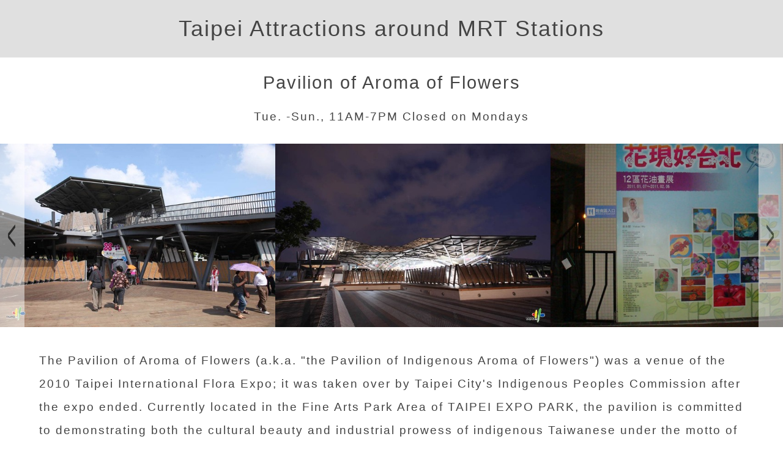

--- FILE ---
content_type: text/html; charset=utf-8
request_url: https://travel.pada-x.com/attractions/591
body_size: 2714
content:
<!DOCTYPE html>
<html>
<head>
<meta charset="utf-8" />
<meta name="viewport" content="width=device-width, initial-scale=1, maximum-scale=1" />
<meta name="Description" content="Pavilion of Aroma of Flowers. Art and Cultural Centers, Outing Locations, Family Activities. Toilets. Taipei tourist attractions around MRT stations." />
<meta property="og:image" content="https://travel.pada-x.com/images/logo.png" />
<title>Pavilion of Aroma of Flowers | Taipei Attractions around MRT Stations</title>
<link rel="icon" type="image/png" href="/images/logo-32.png" />
<link rel="stylesheet" type="text/css" href="/styles/attraction.css" />
<!-- Adsense auto ads -->
<script async src="https://pagead2.googlesyndication.com/pagead/js/adsbygoogle.js?client=ca-pub-6034638398543069" crossorigin="anonymous"></script>
<!-- Global site tag (gtag.js) - Google Analytics -->
<script async src="https://www.googletagmanager.com/gtag/js?id=G-PLB1CMHM39"></script>
<script>
window.dataLayer = window.dataLayer || [];
function gtag(){dataLayer.push(arguments);}
gtag("js", new Date());
gtag("config", "G-PLB1CMHM39");
</script>
</head>
<body>
	<header><a href="/">Taipei Attractions around MRT Stations</a></header>
	<nav>Pavilion of Aroma of Flowers</nav>
	<main>
		<div class="open-time">
			<div class="view">Tue. -Sun., 11AM-7PM 
Closed on Mondays</div>
		</div>
		<div class="gallery">
			<div id="pictures" class="pictures"><!--
			
				--><img title="Pavilion of Aroma of Flowers" class="picture" src="https://storage.googleapis.com/global-traveler.appspot.com/attraction-images/56.jpg" /><!--
			
				--><img title="Pavilion of Aroma of Flowers" class="picture" src="https://storage.googleapis.com/global-traveler.appspot.com/attraction-images/57.jpg" /><!--
			
				--><img title="Pavilion of Aroma of Flowers" class="picture" src="https://storage.googleapis.com/global-traveler.appspot.com/attraction-images/58.jpg" /><!--
			
				--><img title="Pavilion of Aroma of Flowers" class="picture" src="https://storage.googleapis.com/global-traveler.appspot.com/attraction-images/59.jpg" /><!--
			
				--><img title="Pavilion of Aroma of Flowers" class="picture" src="https://storage.googleapis.com/global-traveler.appspot.com/attraction-images/60.jpg" /><!--
			
				--><img title="Pavilion of Aroma of Flowers" class="picture" src="https://storage.googleapis.com/global-traveler.appspot.com/attraction-images/61.jpg" /><!--
			
				--><img title="Pavilion of Aroma of Flowers" class="picture" src="https://storage.googleapis.com/global-traveler.appspot.com/attraction-images/62.jpg" /><!--
			
				--><img title="Pavilion of Aroma of Flowers" class="picture" src="https://storage.googleapis.com/global-traveler.appspot.com/attraction-images/63.jpg" /><!--
			
			--></div>
			<div data-direction="-10" class="arrow left-arrow"><div class="text">&lt;</div></div>
			<div data-direction="10" class="arrow right-arrow"><div class="text">&gt;</div></div>
		</div>
		<div class="introduction">
			<div class="view">The Pavilion of Aroma of Flowers (a.k.a. &quot;the Pavilion of Indigenous Aroma of Flowers&quot;) was a venue of the 2010 Taipei International Flora Expo; it was taken over by Taipei City's Indigenous Peoples Commission after the expo ended. Currently located in the Fine Arts Park Area of TAIPEI EXPO PARK, the pavilion is committed to demonstrating both the cultural beauty and industrial prowess of indigenous Taiwanese under the motto of &quot;resource sharing, diversity, creativity&quot;.
Walled by handmade bamboo screens, this semi-open, umbrella-inspired pavilion resembles six morning glory flowers in full bloom, with exhibit sections dedicated to indigenous-styled everyday items and accessories, home furnishings, clothing, certified products &amp; designer goods, farm produce/specialties &amp; souvenirs, music &amp; publications, and handicrafts &amp; artworks. Each section is impressive with an authentically indigenous collection.</div>
		</div>
		<section class="address">
			<div class="view">
				<div class="title">Address:</div>
				<div>No. 181, Sec. 3, Zhongshan N. Rd., Zhongshan Dist., Taipei City, 104</div>
				<div class="google-map-link"><a target="_blank" href="https://www.google.com/maps/search/?api=1&amp;query=25.07076,121.52455">Show in Google Map</a></div>
			</div>
		</section>
		<section class="services">
			<div class="view">
				<div class="title">Services:</div>
				<div>Toilets</div>
			</div>
		</section>
		
		<section class="mrt">
			<div class="view">
				<div class="title">MRT Stations in 1KM:</div>
				
				<div class="station">
					<span class="red-dark">RE:</span>
					<a href="/stations/TRTC-R14">Yuanshan</a>,
					<span class="distance">0.46km</span>
				</div>
				
				<div class="station">
					<span class="orange-dark">OR:</span>
					<a href="/stations/TRTC-O10">Zhongshan Elementary School</a>,
					<span class="distance">0.92km</span>
				</div>
				
			</div>
		</section>
		<section class="more-attractions">
			<div class="view">
				<div class="title">More Attractions Nearby</div>
			</div>
		</section>
		<div class="station">
			<div class="attractions">
			
				<a href="/attractions/432" class="attraction">
					<img class="picture" src="https://storage.googleapis.com/global-traveler.appspot.com/attraction-images/194.jpg" />
					<div class="name">Keelung River Bicycle Trail</div>
					<div class="info">Cycling Routes</div>
				</a>
			
				<a href="/attractions/625" class="attraction">
					<img class="picture" src="https://storage.googleapis.com/global-traveler.appspot.com/attraction-images/324.jpg" />
					<div class="name">TAIPEI EXPO PARK</div>
					<div class="info">Outing Locations</div>
				</a>
			
				<a href="/attractions/627" class="attraction">
					<img class="picture" src="https://storage.googleapis.com/global-traveler.appspot.com/attraction-images/327.jpg" />
					<div class="name">Riverside Bikeway</div>
					<div class="info">Cycling Routes</div>
				</a>
			
				<a href="/attractions/672" class="attraction">
					<img class="picture" src="https://storage.googleapis.com/global-traveler.appspot.com/attraction-images/403.jpg" />
					<div class="name">Dihua Sports Park cross-embankment viewing platform</div>
					<div class="info">Family Activities</div>
				</a>
			
				<a href="/attractions/678" class="attraction">
					<img class="picture" src="https://storage.googleapis.com/global-traveler.appspot.com/attraction-images/447.jpg" />
					<div class="name">No. 24, Lane 62, Section 3, Xinsheng North Road</div>
					<div class="info">Historic Sites</div>
				</a>
			
				<a href="/attractions/689" class="attraction">
					<img class="picture" src="https://storage.googleapis.com/global-traveler.appspot.com/attraction-images/522.jpg" />
					<div class="name">Jing Fu Temple</div>
					<div class="info">Religious Venues</div>
				</a>
			
				<a href="/attractions/451" class="attraction">
					<img class="picture" src="https://storage.googleapis.com/global-traveler.appspot.com/attraction-images/668.jpg" />
					<div class="name">Taipei Fine Arts Museum</div>
					<div class="info">Art and Cultural Centers</div>
				</a>
			
				<a href="/attractions/466" class="attraction">
					<img class="picture" src="https://storage.googleapis.com/global-traveler.appspot.com/attraction-images/741.jpg" />
					<div class="name">Jia Art Gallery</div>
					<div class="info">Art and Cultural Centers</div>
				</a>
			
				<a href="/attractions/480" class="attraction">
					<img class="picture" src="https://storage.googleapis.com/global-traveler.appspot.com/attraction-images/780.jpg" />
					<div class="name">Baoan Temple</div>
					<div class="info">Religious Venues</div>
				</a>
			
				<a href="/attractions/497" class="attraction">
					<img class="picture" src="https://storage.googleapis.com/global-traveler.appspot.com/attraction-images/865.jpg" />
					<div class="name">Wenchang Temple</div>
					<div class="info">Religious Venues</div>
				</a>
			
				<a href="/attractions/504" class="attraction">
					<img class="picture" src="https://storage.googleapis.com/global-traveler.appspot.com/attraction-images/885.jpg" />
					<div class="name">Taipei Story House</div>
					<div class="info">Historic Sites</div>
				</a>
			
				<a href="/attractions/505" class="attraction">
					<img class="picture" src="https://storage.googleapis.com/global-traveler.appspot.com/attraction-images/888.jpg" />
					<div class="name">Confucius Temple</div>
					<div class="info">Historic Sites</div>
				</a>
			
				<a href="/attractions/508" class="attraction">
					<img class="picture" src="https://storage.googleapis.com/global-traveler.appspot.com/attraction-images/911.jpg" />
					<div class="name">Lin An-tai Historical House &amp; Museum</div>
					<div class="info">Historic Sites</div>
				</a>
			
				<a href="/attractions/545" class="attraction">
					<img class="picture" src="https://storage.googleapis.com/global-traveler.appspot.com/attraction-images/1054.jpg" />
					<div class="name">Wuzhi Mountain System: Jiantanshan Hiking Trail</div>
					<div class="info">Outing Locations</div>
				</a>
			
				<a href="/attractions/555" class="attraction">
					<img class="picture" src="https://storage.googleapis.com/global-traveler.appspot.com/attraction-images/1085.jpg" />
					<div class="name">Taiyuan Five Hundred Martyrs Tombs</div>
					<div class="info">Historic Sites</div>
				</a>
			
			</div>
		</div>
		<div class="home">
			<a href="/">Check All Taipei MRT Stations</a>
		</div>
	</main>
	<script>
		let arrows=document.querySelectorAll(".arrow");
		for(let i=0;i<arrows.length;i++){
			arrows[i].addEventListener("mousedown", startScroll);
			arrows[i].addEventListener("mouseup", endScroll);
		}
		let scrollId=null;
		function startScroll(e){
			if(scrollId!==null){
				return;
			}
			let direction=parseInt(e.currentTarget.getAttribute("data-direction"));
			let pictures=document.querySelector("#pictures");
			scrollId=window.setInterval(()=>{
				pictures.scrollLeft+=direction;
			}, 10);
		}
		function endScroll(){
			window.clearInterval(scrollId);
			scrollId=null;
		}
	</script>
</body>
</html>

--- FILE ---
content_type: text/html; charset=utf-8
request_url: https://www.google.com/recaptcha/api2/aframe
body_size: 267
content:
<!DOCTYPE HTML><html><head><meta http-equiv="content-type" content="text/html; charset=UTF-8"></head><body><script nonce="gH7klvQmVVrPR0bxhyH_cg">/** Anti-fraud and anti-abuse applications only. See google.com/recaptcha */ try{var clients={'sodar':'https://pagead2.googlesyndication.com/pagead/sodar?'};window.addEventListener("message",function(a){try{if(a.source===window.parent){var b=JSON.parse(a.data);var c=clients[b['id']];if(c){var d=document.createElement('img');d.src=c+b['params']+'&rc='+(localStorage.getItem("rc::a")?sessionStorage.getItem("rc::b"):"");window.document.body.appendChild(d);sessionStorage.setItem("rc::e",parseInt(sessionStorage.getItem("rc::e")||0)+1);localStorage.setItem("rc::h",'1764785655421');}}}catch(b){}});window.parent.postMessage("_grecaptcha_ready", "*");}catch(b){}</script></body></html>

--- FILE ---
content_type: text/css; charset=UTF-8
request_url: https://travel.pada-x.com/styles/attraction.css
body_size: 409
content:
@import "common.css";
@import "station-attractions.css";
/* .open-time */
main>.open-time{
	display:flex;justify-content:center;
	font-size:0.8em;line-height:1.5em;text-align:center;
	margin-bottom:30px;
}
/* .gallery */
main>.gallery{
	position:relative;
	margin-bottom:30px;
}
main>.gallery>.pictures{
	overflow-x:hidden;text-align:center;white-space:nowrap;
}
main>.gallery>.pictures>.picture{
	height:300px;
}
main>.gallery>.arrow{
	display:flex;justify-content:center;align-items:center;
	position:absolute;top:0px;
	width:40px;height:300px;background-color:#ffffff;opacity:0.5;cursor:pointer;
}
main>.gallery>.arrow:hover{
	opacity:0.75
}
main>.gallery>.left-arrow{
	left:0px;
}
main>.gallery>.right-arrow{
	right:0px;
}
main>.gallery>.arrow>.text{
	transform:scale(1,3)
}
@media (max-width:600px){
	main>.gallery>.arrow{
		display:none;
	}
	main>.gallery>.pictures{
		overflow-x:auto;
	}
	main>.gallery>.pictures>.picture{
		height:240px;
	}
}
/* .introduction */
main>.introduction{
	display:flex;justify-content:center;
	font-size:0.8em;line-height:2em;white-space:pre-wrap;
	margin-bottom:30px;
}
/* section */
/* .services .ticket */
main>section{
	display:flex;justify-content:center;
	font-size:0.8em;line-height:2em;
	margin-bottom:30px;
}
main>section>.view>.title{
	font-weight:bold;margin-bottom:10px;
}
/* .address */
main>section.address>.view>.google-map-link{
	color:#888888;
}
/* .mrt */
main>section.mrt>.view>.station>.distance{
	color:#888888;
}
/* back home */
main>.home{
	text-align:center;margin:40px 0px;
}

--- FILE ---
content_type: text/css; charset=UTF-8
request_url: https://travel.pada-x.com/styles/common.css
body_size: 286
content:
:root{
	--text-color:#444444;
	--header-color:#e0e0e0;

	--red-text:#ee0022;--red-dark:#aa3344;
	--blue-text:#0066bb;--blue-dark:#224488;
	--green-text:#008855;--green-dark:#006622;
	--brown-text:#aa7744;--brown-dark:#884422;
	--orange-text:#eeaa11;--orange-dark:#aa8800;
}
body{
	margin:0px;padding:0px;
	font-size:24px;font-family:"Microsoft JhengHei", Arial, sans-serif;
	letter-spacing:2px;color:var(--text-color);
}
@media (max-width:1250px){
	body{
		font-size:20px;
	}
}
@media (max-width:600px){
	body{
		font-size:18px;
	}
}
h1, h2, h3, h4{
	margin:0px;padding:0px;
}
a{
	text-decoration:none;
	color:inherit;
}
header{
	text-align:center;font-size:1.5em;line-height:1.5em;padding:20px 15px;
	background-color:var(--header-color);
}
nav{
	text-align:center;font-size:1.2em;line-height:1.5em;padding:20px 15px;
}
.view{
	width:1250px;max-width:90%;
}
/* line dark colors */
.red-dark{
	color:var(--red-dark)
}
.blue-dark{
	color:var(--blue-dark)
}
.green-dark{
	color:var(--green-dark)
}
.brown-dark{
	color:var(--brown-dark)
}
.orange-dark{
	color:var(--orange-dark)
}
/* line text colors */
.red-text{
	color:var(--red-text)
}
.blue-text{
	color:var(--blue-text)
}
.green-text{
	color:var(--green-text)
}
.brown-text{
	color:var(--brown-text)
}
.orange-text{
	color:var(--orange-text)
}

--- FILE ---
content_type: text/css; charset=UTF-8
request_url: https://travel.pada-x.com/styles/station-attractions.css
body_size: 58
content:
main>.station{
	display:flex;justify-content:center;
}
main>.station>.attractions{
	width:1250px;max-width:100%;
	display:flex;justify-content:center;flex-wrap:wrap;
}
main>.station>.attractions>.attraction{
	width:370px;margin:15px;padding-bottom:10px;box-shadow:0px 0px 3px #aaaaaa;
}
main>.station>.attractions>.attraction>.picture{
	width:100%;height:250px;object-fit:cover;
}
main>.station>.attractions>.attraction>.name{
	font-size:0.8em;padding:0px 10px;padding-top:5px;
}
main>.station>.attractions>.attraction>.info{
	color:#888888;font-size:0.6em;padding:10px;
}
@media (max-width:1250px){
	main>.station>.attractions>.attraction{
		width:45%;margin:2%;
	}
}
@media (max-width:600px){
	main>.station>.attractions>.attraction{
		width:90%;margin:15px;
	}
}